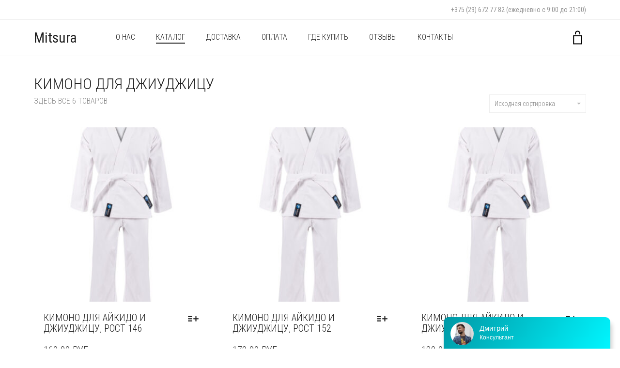

--- FILE ---
content_type: text/html; charset=UTF-8
request_url: https://kimono.by/kimono/kimono-dlya-dzhiudzhicu/
body_size: 10229
content:
<!DOCTYPE html>
<html dir="ltr" lang="ru-RU" prefix="og: https://ogp.me/ns#">
<head>
	<meta charset="UTF-8">
	<meta http-equiv="X-UA-Compatible" content="IE=edge">
	<meta name="viewport" content="width=device-width, initial-scale=1">
	
	<title>Кимоно для джиуджицу | kimono.by</title>

		<!-- All in One SEO 4.4.8 - aioseo.com -->
		<meta name="robots" content="max-snippet:-1, max-image-preview:large, max-video-preview:-1" />
		<link rel="canonical" href="https://kimono.by/kimono/kimono-dlya-dzhiudzhicu/" />
		<meta name="generator" content="All in One SEO (AIOSEO) 4.4.8" />
		<meta name="google" content="nositelinkssearchbox" />
		<script type="application/ld+json" class="aioseo-schema">
			{"@context":"https:\/\/schema.org","@graph":[{"@type":"BreadcrumbList","@id":"https:\/\/kimono.by\/kimono\/kimono-dlya-dzhiudzhicu\/#breadcrumblist","itemListElement":[{"@type":"ListItem","@id":"https:\/\/kimono.by\/#listItem","position":1,"name":"\u0413\u043b\u0430\u0432\u043d\u0430\u044f \u0441\u0442\u0440\u0430\u043d\u0438\u0446\u0430","item":"https:\/\/kimono.by\/","nextItem":"https:\/\/kimono.by\/kimono\/#listItem"},{"@type":"ListItem","@id":"https:\/\/kimono.by\/kimono\/#listItem","position":2,"name":"\u041a\u0438\u043c\u043e\u043d\u043e","item":"https:\/\/kimono.by\/kimono\/","nextItem":"https:\/\/kimono.by\/kimono\/kimono-dlya-dzhiudzhicu\/#listItem","previousItem":"https:\/\/kimono.by\/#listItem"},{"@type":"ListItem","@id":"https:\/\/kimono.by\/kimono\/kimono-dlya-dzhiudzhicu\/#listItem","position":3,"name":"\u041a\u0438\u043c\u043e\u043d\u043e \u0434\u043b\u044f \u0434\u0436\u0438\u0443\u0434\u0436\u0438\u0446\u0443","previousItem":"https:\/\/kimono.by\/kimono\/#listItem"}]},{"@type":"CollectionPage","@id":"https:\/\/kimono.by\/kimono\/kimono-dlya-dzhiudzhicu\/#collectionpage","url":"https:\/\/kimono.by\/kimono\/kimono-dlya-dzhiudzhicu\/","name":"\u041a\u0438\u043c\u043e\u043d\u043e \u0434\u043b\u044f \u0434\u0436\u0438\u0443\u0434\u0436\u0438\u0446\u0443 | kimono.by","inLanguage":"ru-RU","isPartOf":{"@id":"https:\/\/kimono.by\/#website"},"breadcrumb":{"@id":"https:\/\/kimono.by\/kimono\/kimono-dlya-dzhiudzhicu\/#breadcrumblist"}},{"@type":"Organization","@id":"https:\/\/kimono.by\/#organization","name":"\u0418\u041f \u041c\u0438\u0446\u0443\u0440\u0430 \u0421.\u0421.","url":"https:\/\/kimono.by\/","logo":{"@type":"ImageObject","url":"https:\/\/kimono.by\/wp-content\/uploads\/2019\/09\/mitsura-1.png","@id":"https:\/\/kimono.by\/kimono\/kimono-dlya-dzhiudzhicu\/#organizationLogo","width":150,"height":41},"image":{"@id":"https:\/\/kimono.by\/#organizationLogo"}},{"@type":"WebSite","@id":"https:\/\/kimono.by\/#website","url":"https:\/\/kimono.by\/","name":"kimono.by","description":"\u041f\u043e\u0448\u0438\u0432 \u043a\u0438\u043c\u043e\u043d\u043e \u0432 \u041c\u0438\u043d\u0441\u043a\u0435","inLanguage":"ru-RU","publisher":{"@id":"https:\/\/kimono.by\/#organization"}}]}
		</script>
		<!-- All in One SEO -->

<link rel='dns-prefetch' href='//fonts.googleapis.com' />
<link rel='dns-prefetch' href='//s.w.org' />
<link rel="alternate" type="application/rss+xml" title="kimono.by &raquo; Лента" href="https://kimono.by/feed/" />
<link rel="alternate" type="application/rss+xml" title="kimono.by &raquo; Лента комментариев" href="https://kimono.by/comments/feed/" />
<link rel="alternate" type="application/rss+xml" title="kimono.by &raquo; Лента элемента Кимоно для джиуджицу таксономии Категория" href="https://kimono.by/kimono/kimono-dlya-dzhiudzhicu/feed/" />
		<script type="text/javascript">
			window._wpemojiSettings = {"baseUrl":"https:\/\/s.w.org\/images\/core\/emoji\/11\/72x72\/","ext":".png","svgUrl":"https:\/\/s.w.org\/images\/core\/emoji\/11\/svg\/","svgExt":".svg","source":{"concatemoji":"https:\/\/kimono.by\/wp-includes\/js\/wp-emoji-release.min.js?ver=5.0.22"}};
			!function(e,a,t){var n,r,o,i=a.createElement("canvas"),p=i.getContext&&i.getContext("2d");function s(e,t){var a=String.fromCharCode;p.clearRect(0,0,i.width,i.height),p.fillText(a.apply(this,e),0,0);e=i.toDataURL();return p.clearRect(0,0,i.width,i.height),p.fillText(a.apply(this,t),0,0),e===i.toDataURL()}function c(e){var t=a.createElement("script");t.src=e,t.defer=t.type="text/javascript",a.getElementsByTagName("head")[0].appendChild(t)}for(o=Array("flag","emoji"),t.supports={everything:!0,everythingExceptFlag:!0},r=0;r<o.length;r++)t.supports[o[r]]=function(e){if(!p||!p.fillText)return!1;switch(p.textBaseline="top",p.font="600 32px Arial",e){case"flag":return s([55356,56826,55356,56819],[55356,56826,8203,55356,56819])?!1:!s([55356,57332,56128,56423,56128,56418,56128,56421,56128,56430,56128,56423,56128,56447],[55356,57332,8203,56128,56423,8203,56128,56418,8203,56128,56421,8203,56128,56430,8203,56128,56423,8203,56128,56447]);case"emoji":return!s([55358,56760,9792,65039],[55358,56760,8203,9792,65039])}return!1}(o[r]),t.supports.everything=t.supports.everything&&t.supports[o[r]],"flag"!==o[r]&&(t.supports.everythingExceptFlag=t.supports.everythingExceptFlag&&t.supports[o[r]]);t.supports.everythingExceptFlag=t.supports.everythingExceptFlag&&!t.supports.flag,t.DOMReady=!1,t.readyCallback=function(){t.DOMReady=!0},t.supports.everything||(n=function(){t.readyCallback()},a.addEventListener?(a.addEventListener("DOMContentLoaded",n,!1),e.addEventListener("load",n,!1)):(e.attachEvent("onload",n),a.attachEvent("onreadystatechange",function(){"complete"===a.readyState&&t.readyCallback()})),(n=t.source||{}).concatemoji?c(n.concatemoji):n.wpemoji&&n.twemoji&&(c(n.twemoji),c(n.wpemoji)))}(window,document,window._wpemojiSettings);
		</script>
		<style type="text/css">
img.wp-smiley,
img.emoji {
	display: inline !important;
	border: none !important;
	box-shadow: none !important;
	height: 1em !important;
	width: 1em !important;
	margin: 0 .07em !important;
	vertical-align: -0.1em !important;
	background: none !important;
	padding: 0 !important;
}
</style>
    <style>
    .laborator-admin-bar-menu {
        position: relative !important;
        display: inline-block;
        width: 16px !important;
        height: 16px !important;
        background: url(https://kimono.by/wp-content/themes/aurum/assets/images/laborator-icon.png) no-repeat 0px 0px !important;
        background-size: 16px !important;
        margin-right: 8px !important;
        top: 3px !important;
    }

    .rtl .laborator-admin-bar-menu {
        margin-right: 0 !important;
        margin-left: 8px !important;
    }

    #wp-admin-bar-laborator-options:hover .laborator-admin-bar-menu {
        background-position: 0 -32px !important;
    }

    .laborator-admin-bar-menu:before {
        display: none !important;
    }

    #toplevel_page_laborator_options .wp-menu-image {
        background: url(https://kimono.by/wp-content/themes/aurum/assets/images/laborator-icon.png) no-repeat 11px 8px !important;
        background-size: 16px !important;
    }

    #toplevel_page_laborator_options .wp-menu-image:before {
        display: none;
    }

    #toplevel_page_laborator_options .wp-menu-image img {
        display: none;
    }

    #toplevel_page_laborator_options:hover .wp-menu-image, #toplevel_page_laborator_options.wp-has-current-submenu .wp-menu-image {
        background-position: 11px -24px !important;
    }
    </style><link rel='stylesheet' id='layerslider-css'  href='https://kimono.by/wp-content/plugins/LayerSlider/static/layerslider/css/layerslider.css?ver=6.7.6' type='text/css' media='all' />
<link rel='stylesheet' id='wp-block-library-css'  href='https://kimono.by/wp-includes/css/dist/block-library/style.min.css?ver=5.0.22' type='text/css' media='all' />
<style id='woocommerce-inline-inline-css' type='text/css'>
.woocommerce form .form-row .required { visibility: visible; }
</style>
<link rel='stylesheet' id='icons-entypo-css'  href='https://kimono.by/wp-content/themes/aurum/assets/css/fonts/entypo/css/entyporegular.css' type='text/css' media='all' />
<link rel='stylesheet' id='icons-fontawesome-css'  href='https://kimono.by/wp-content/themes/aurum/assets/css/fonts/font-awesome/css/font-awesome.min.css' type='text/css' media='all' />
<link rel='stylesheet' id='bootstrap-css'  href='https://kimono.by/wp-content/themes/aurum/assets/css/bootstrap.css?ver=3.4.1' type='text/css' media='all' />
<link rel='stylesheet' id='aurum-main-css'  href='https://kimono.by/wp-content/themes/aurum/assets/css/aurum.css?ver=3.4.1' type='text/css' media='all' />
<link rel='stylesheet' id='style-css'  href='https://kimono.by/wp-content/themes/aurum/style.css?ver=3.4.1' type='text/css' media='all' />
<link rel='stylesheet' id='primary-font-css'  href='https://fonts.googleapis.com/css?family=Roboto%3A300italic%2C400italic%2C700italic%2C300%2C400%2C700&#038;ver=5.0.22' type='text/css' media='all' />
<link rel='stylesheet' id='heading-font-css'  href='https://fonts.googleapis.com/css?family=Roboto+Condensed%3A300italic%2C400italic%2C700italic%2C300%2C400%2C700&#038;ver=5.0.22' type='text/css' media='all' />
    <script type="text/javascript">
        var ajaxurl = ajaxurl || 'https://kimono.by/wp-admin/admin-ajax.php';
    </script><script type='text/javascript' src='https://kimono.by/wp-includes/js/jquery/jquery.js?ver=1.12.4'></script>
<script type='text/javascript' src='https://kimono.by/wp-includes/js/jquery/jquery-migrate.min.js?ver=1.4.1'></script>
<script type='text/javascript' src='https://kimono.by/wp-content/plugins/LayerSlider/static/layerslider/js/layerslider.kreaturamedia.jquery.js?ver=6.7.6'></script>
<script type='text/javascript' src='https://kimono.by/wp-content/plugins/LayerSlider/static/layerslider/js/layerslider.transitions.js?ver=6.7.6'></script>
<script type='text/javascript' src='https://kimono.by/wp-content/plugins/woocommerce/assets/js/jquery-blockui/jquery.blockUI.min.js?ver=2.70'></script>
<script type='text/javascript'>
/* <![CDATA[ */
var wc_add_to_cart_params = {"ajax_url":"\/wp-admin\/admin-ajax.php","wc_ajax_url":"\/?wc-ajax=%%endpoint%%","i18n_view_cart":"\u041f\u0440\u043e\u0441\u043c\u043e\u0442\u0440 \u043a\u043e\u0440\u0437\u0438\u043d\u044b","cart_url":"https:\/\/kimono.by\/cart\/","is_cart":"","cart_redirect_after_add":"no"};
/* ]]> */
</script>
<script type='text/javascript' src='https://kimono.by/wp-content/plugins/woocommerce/assets/js/frontend/add-to-cart.min.js?ver=3.5.10'></script>
<script type='text/javascript' src='https://kimono.by/wp-content/plugins/js_composer/assets/js/vendors/woocommerce-add-to-cart.js?ver=5.6'></script>
<meta name="generator" content="Powered by LayerSlider 6.7.6 - Multi-Purpose, Responsive, Parallax, Mobile-Friendly Slider Plugin for WordPress." />
<!-- LayerSlider updates and docs at: https://layerslider.kreaturamedia.com -->
<link rel='https://api.w.org/' href='https://kimono.by/wp-json/' />
<link rel="EditURI" type="application/rsd+xml" title="RSD" href="https://kimono.by/xmlrpc.php?rsd" />
<link rel="wlwmanifest" type="application/wlwmanifest+xml" href="https://kimono.by/wp-includes/wlwmanifest.xml" /> 
<meta name="generator" content="WordPress 5.0.22" />
<meta name="generator" content="WooCommerce 3.5.10" />
<link rel="canonical" href="https://kimono.by/kimono/kimono-dlya-dzhiudzhicu/" />
        <!-- Favicons -->
		            <link rel="shortcut icon" href="//themes.laborator.co/aurum/fashion-demo-content/wp-content/uploads/2018/01/favicon-1.png">
							<noscript><style>.woocommerce-product-gallery{ opacity: 1 !important; }</style></noscript>
	<meta name="generator" content="Powered by WPBakery Page Builder - drag and drop page builder for WordPress."/>
<!--[if lte IE 9]><link rel="stylesheet" type="text/css" href="https://kimono.by/wp-content/plugins/js_composer/assets/css/vc_lte_ie9.min.css" media="screen"><![endif]-->		<style type="text/css" id="wp-custom-css">
			/* Heading */
.col-2 div h3{
	display: none;
}
		</style>
	<noscript><style type="text/css"> .wpb_animate_when_almost_visible { opacity: 1; }</style></noscript>			
<meta name="yandex-verification" content="b5695d1f86815434" />
	
</head>
	<body class="archive tax-product_cat term-kimono-dlya-dzhiudzhicu term-184 woocommerce woocommerce-page woocommerce-no-js wpb-js-composer js-comp-ver-5.6 vc_responsive">
		
		<header class="site-header header-type-1 sticky">

	<div class="top-menu top-menu--light">
	
	<div class="container">
		
		<div class="row">
		
						
						<div class="col right">
				
				<div class="top-menu--widget top-menu--widget-custom"></div><div class="top-menu--widget top-menu--widget-text"><span style="font-size:14px;">+375 (29) 672 77 82 (ежедневно c 9:00 до 21:00)</span></div>				
			</div>
						
		</div>
		
	</div>
	
</div>
	<div class="container">
		<div class="row">
			<div class="col-sm-12">

				<div class="header-menu">

					<div class="logo text-logo">

	<a href="https://kimono.by">
			Mitsura		</a>
	
	
</div><nav class="main-menu" role="navigation">
	<ul id="menu-main-menu" class="nav"><li id="menu-item-1645" class="menu-item menu-item-type-post_type menu-item-object-page menu-item-1645"><a href="https://kimono.by/o-nas/">О нас</a></li>
<li id="menu-item-1659" class="menu-item menu-item-type-custom menu-item-object-custom current-menu-ancestor menu-item-has-children menu-item-1659"><a href="#">Каталог</a>
<ul class="sub-menu">
	<li id="menu-item-1660" class="menu-item menu-item-type-taxonomy menu-item-object-product_cat current-product_cat-ancestor current-menu-ancestor current-menu-parent current-product_cat-parent menu-item-has-children menu-item-1660"><a href="https://kimono.by/kimono/">Кимоно</a>
	<ul class="sub-menu">
		<li id="menu-item-3504" class="menu-item menu-item-type-custom menu-item-object-custom menu-item-3504"><a href="http://kimono.by/kimono/kimono-dlya-karate/">Кимоно для карате</a></li>
		<li id="menu-item-3530" class="menu-item menu-item-type-taxonomy menu-item-object-product_cat menu-item-3530"><a href="https://kimono.by/kimono/kimono-dlya-kiokushinkaj/">Кимоно для карате киокушинкай</a></li>
		<li id="menu-item-1676" class="menu-item menu-item-type-taxonomy menu-item-object-product_cat menu-item-1676"><a href="https://kimono.by/kimono/dzyudo/">Кимоно для дзюдо</a></li>
		<li id="menu-item-1678" class="menu-item menu-item-type-taxonomy menu-item-object-product_cat menu-item-1678"><a href="https://kimono.by/kimono/thehkvondo/">Кимоно для тхэквондо</a></li>
		<li id="menu-item-3441" class="menu-item menu-item-type-taxonomy menu-item-object-product_cat menu-item-3441"><a href="https://kimono.by/kimono/kimono-dlya-ajkido/">Кимоно для айкидо</a></li>
		<li id="menu-item-3443" class="menu-item menu-item-type-taxonomy menu-item-object-product_cat current-menu-item menu-item-3443"><a href="https://kimono.by/kimono/kimono-dlya-dzhiudzhicu/">Кимоно для джиуджицу</a></li>
		<li id="menu-item-3199" class="menu-item menu-item-type-taxonomy menu-item-object-product_cat menu-item-3199"><a href="https://kimono.by/kimono/suvenirnye-kimono/">Сувенирные кимоно</a></li>
	</ul>
</li>
	<li id="menu-item-1665" class="menu-item menu-item-type-taxonomy menu-item-object-product_cat menu-item-1665"><a href="https://kimono.by/poyasa-dlya-kimono/">Пояса для кимоно</a></li>
	<li id="menu-item-1664" class="menu-item menu-item-type-taxonomy menu-item-object-product_cat menu-item-1664"><a href="https://kimono.by/kurtki-dlya-sambo/">Куртки для самбо</a></li>
	<li id="menu-item-3321" class="menu-item menu-item-type-taxonomy menu-item-object-product_cat menu-item-3321"><a href="https://kimono.by/shorty-dlja-sambo/">Шорты для самбо</a></li>
</ul>
</li>
<li id="menu-item-1884" class="menu-item menu-item-type-post_type menu-item-object-page menu-item-1884"><a href="https://kimono.by/dostavka/">Доставка</a></li>
<li id="menu-item-1898" class="menu-item menu-item-type-post_type menu-item-object-page menu-item-1898"><a href="https://kimono.by/oplata/">Оплата</a></li>
<li id="menu-item-2478" class="menu-item menu-item-type-post_type menu-item-object-page menu-item-2478"><a href="https://kimono.by/gde-kupit/">Где купить</a></li>
<li id="menu-item-2469" class="menu-item menu-item-type-post_type menu-item-object-page menu-item-2469"><a href="https://kimono.by/otzyvy/">Отзывы</a></li>
<li id="menu-item-1641" class="menu-item menu-item-type-post_type menu-item-object-page menu-item-1641"><a href="https://kimono.by/contact/">Контакты</a></li>
</ul>	
	
	</nav>
					<div class="header-links">

	<ul class="header-widgets">
		
				<li>
			<a class="cart-counter" href="https://kimono.by/cart/">
									<span class="badge items-count">0</span>
								
				<svg version="1.1" xmlns="http://www.w3.org/2000/svg" x="0px" y="0px"
	 width="24px" height="24px" viewBox="0 0 512 512" enable-background="new 0 0 512 512" xml:space="preserve">
<path id="cart_5-svg" d="M361.5,215.333V432h-211V215.333H361.5 M391.5,185.333h-271V462h271V185.333L391.5,185.333z
	 M204,160.333V132c0-28.673,23.327-52,52-52s52,23.327,52,52v28.333h30V132c0-45.287-36.713-82-82-82s-82,36.713-82,82v28.333H204z"
	/>
</svg>
			</a>

			<div class="woocommerce lab-mini-cart">
				<div class="cart-is-loading">Загрузка содержимого Корзины...</div>
			</div>
		</li>
			</ul>

</div>
				</div>

			</div>
		</div>
	</div>

	
</header>

<header class="mobile-menu sticky-mobile">

	<section class="mobile-logo">
	
		<div class="logo text-logo">

	<a href="https://kimono.by">
			Mitsura		</a>
	
	
</div>		<section class="cart-info">
			<a class="cart-counter cart-zero" href="https://kimono.by/cart/">
				<i class="cart-icon"><svg version="1.1" xmlns="http://www.w3.org/2000/svg" x="0px" y="0px"
	 width="35px" height="35px" viewBox="0 0 512 512" enable-background="new 0 0 512 512" xml:space="preserve">
<path id="cart-info-icon" d="M361.5,215.333V432h-211V215.333H361.5 M391.5,185.333h-271V462h271V185.333L391.5,185.333z
	 M204,160.333V132c0-28.673,23.327-52,52-52s52,23.327,52,52v28.333h30V132c0-45.287-36.713-82-82-82s-82,36.713-82,82v28.333H204z"
	/>
</svg>
</i>
				<strong>Корзина</strong>
				<span class="badge items-count">0</span>
			</a>
		</section>
		
		<div class="mobile-toggles">
			<a class="toggle-menu" href="#">
				<svg version="1.1" xmlns="http://www.w3.org/2000/svg" x="0px" y="0px"
	 width="24px" height="24px" viewBox="0 0 512 512" enable-background="new 0 0 512 512" xml:space="preserve">
<path id="toggle-menu-svg" d="M462,163.5H50v-65h412V163.5z M462,223.5H50v65h412V223.5z M462,348.5H50v65h412V348.5z"/>
</svg>
				<span class="sr-only">Переключить Меню</span>
			</a>
		</div>

	</section>

	<section class="mobile-menu--content">
		
			
				<div class="search-site">
			
					<form action="https://kimono.by" method="get" class="search-form" enctype="application/x-www-form-urlencoded">

	<div class="search-input-env">
		<input type="text" class="form-control search-input" name="s" placeholder="Поиск..." value="">
				
		
		<button type="submit" class="btn btn-link mobile-search-button">
			<svg version="1.1" xmlns="http://www.w3.org/2000/svg" x="0px" y="0px"

	 width="24px" height="24px" viewBox="0 0 512 512" enable-background="new 0 0 512 512" xml:space="preserve">

<path id="search-svg" d="M460.355,421.59L353.844,315.078c20.041-27.553,31.885-61.437,31.885-98.037

	C385.729,124.934,310.793,50,218.686,50C126.58,50,51.645,124.934,51.645,217.041c0,92.106,74.936,167.041,167.041,167.041

	c34.912,0,67.352-10.773,94.184-29.158L419.945,462L460.355,421.59z M100.631,217.041c0-65.096,52.959-118.056,118.055-118.056

	c65.098,0,118.057,52.959,118.057,118.056c0,65.096-52.959,118.056-118.057,118.056C153.59,335.097,100.631,282.137,100.631,217.041

	z"/>

</svg>

		</button>
	</div>

</form>			
				</div>
				<ul id="menu-main-menu-1" class="mobile-menu"><li class="menu-item menu-item-type-post_type menu-item-object-page menu-item-1645"><a href="https://kimono.by/o-nas/">О нас</a></li>
<li class="menu-item menu-item-type-custom menu-item-object-custom current-menu-ancestor menu-item-has-children menu-item-1659"><a href="#">Каталог</a>
<ul class="sub-menu">
	<li class="menu-item menu-item-type-taxonomy menu-item-object-product_cat current-product_cat-ancestor current-menu-ancestor current-menu-parent current-product_cat-parent menu-item-has-children menu-item-1660"><a href="https://kimono.by/kimono/">Кимоно</a>
	<ul class="sub-menu">
		<li class="menu-item menu-item-type-custom menu-item-object-custom menu-item-3504"><a href="http://kimono.by/kimono/kimono-dlya-karate/">Кимоно для карате</a></li>
		<li class="menu-item menu-item-type-taxonomy menu-item-object-product_cat menu-item-3530"><a href="https://kimono.by/kimono/kimono-dlya-kiokushinkaj/">Кимоно для карате киокушинкай</a></li>
		<li class="menu-item menu-item-type-taxonomy menu-item-object-product_cat menu-item-1676"><a href="https://kimono.by/kimono/dzyudo/">Кимоно для дзюдо</a></li>
		<li class="menu-item menu-item-type-taxonomy menu-item-object-product_cat menu-item-1678"><a href="https://kimono.by/kimono/thehkvondo/">Кимоно для тхэквондо</a></li>
		<li class="menu-item menu-item-type-taxonomy menu-item-object-product_cat menu-item-3441"><a href="https://kimono.by/kimono/kimono-dlya-ajkido/">Кимоно для айкидо</a></li>
		<li class="menu-item menu-item-type-taxonomy menu-item-object-product_cat current-menu-item menu-item-3443"><a href="https://kimono.by/kimono/kimono-dlya-dzhiudzhicu/">Кимоно для джиуджицу</a></li>
		<li class="menu-item menu-item-type-taxonomy menu-item-object-product_cat menu-item-3199"><a href="https://kimono.by/kimono/suvenirnye-kimono/">Сувенирные кимоно</a></li>
	</ul>
</li>
	<li class="menu-item menu-item-type-taxonomy menu-item-object-product_cat menu-item-1665"><a href="https://kimono.by/poyasa-dlya-kimono/">Пояса для кимоно</a></li>
	<li class="menu-item menu-item-type-taxonomy menu-item-object-product_cat menu-item-1664"><a href="https://kimono.by/kurtki-dlya-sambo/">Куртки для самбо</a></li>
	<li class="menu-item menu-item-type-taxonomy menu-item-object-product_cat menu-item-3321"><a href="https://kimono.by/shorty-dlja-sambo/">Шорты для самбо</a></li>
</ul>
</li>
<li class="menu-item menu-item-type-post_type menu-item-object-page menu-item-1884"><a href="https://kimono.by/dostavka/">Доставка</a></li>
<li class="menu-item menu-item-type-post_type menu-item-object-page menu-item-1898"><a href="https://kimono.by/oplata/">Оплата</a></li>
<li class="menu-item menu-item-type-post_type menu-item-object-page menu-item-2478"><a href="https://kimono.by/gde-kupit/">Где купить</a></li>
<li class="menu-item menu-item-type-post_type menu-item-object-page menu-item-2469"><a href="https://kimono.by/otzyvy/">Отзывы</a></li>
<li class="menu-item menu-item-type-post_type menu-item-object-page menu-item-1641"><a href="https://kimono.by/contact/">Контакты</a></li>
</ul><div class="top-menu top-menu--light">
	
	<div class="container">
		
		<div class="row">
		
						
						<div class="col right">
				
				<div class="top-menu--widget top-menu--widget-custom"></div><div class="top-menu--widget top-menu--widget-text"><span style="font-size:14px;">+375 (29) 672 77 82 (ежедневно c 9:00 до 21:00)</span></div>				
			</div>
						
		</div>
		
	</div>
	
</div>		
	</div>

</header>
<div id="primary" class="content-area"><main id="main" class="site-main" role="main">	<div class="woocommerce-shop-header woocommerce-shop-header--columned">
		
		<div class="woocommerce-shop-header--title">
			
			<h1 class="page-title">
				Кимоно для джиуджицу	
								<small><p class="woocommerce-result-count">
	Здесь все 6 товаров</p>
</small>
							</h1>
			
		</div>
		
				
			<div class="woocommerce-shop-header--sorting">
				<form class="woocommerce-ordering" method="get">
	
		<div class="form-group sort pull-right-md">
		
		<div class="dropdown">
			
			<button class="btn btn-block btn-bordered dropdown-toggle" type="button" data-toggle="dropdown">
				Исходная сортировка				<span class="caret"></span>
			</button>
			
			<ul class="dropdown-menu" role="menu"><li class="active" role="presentation"><a role="menuitem" tabindex="-1" href="#menu_order">Исходная сортировка</a><li role="presentation"><a role="menuitem" tabindex="-1" href="#popularity">По популярности</a><li role="presentation"><a role="menuitem" tabindex="-1" href="#date">Сортировка по более позднему</a><li role="presentation"><a role="menuitem" tabindex="-1" href="#price">Цены: по возрастанию</a><li role="presentation"><a role="menuitem" tabindex="-1" href="#price-desc">Цены: по убыванию</a></ul>			
		</div>
		
	</div>
		
	<select name="orderby" class="orderby">
					<option value="menu_order"  selected='selected'>Исходная сортировка</option>
					<option value="popularity" >По популярности</option>
					<option value="date" >Сортировка по более позднему</option>
					<option value="price" >Цены: по возрастанию</option>
					<option value="price-desc" >Цены: по убыванию</option>
			</select>
	<input type="hidden" name="paged" value="1" />
	</form>
			</div>
		
			</div>
	    <div class="products-archive">

    <div class="products-archive--products">
	<div class="woocommerce-notices-wrapper"></div><ul class="products columns-3">
<li class="shop-item hover-effect-zoom-over post-3469 product type-product status-publish has-post-thumbnail product_cat-kimono-dlya-ajkido product_cat-kimono-dlya-dzhiudzhicu instock shipping-taxable purchasable product-type-variable has-default-attributes">
	        <div class="item-image">
			<a href="https://kimono.by/kimono/kimono-dlya-dzhiudzhicu/kimono-dlya-ajkido-i-dzhiudzhicu-rost-146/" class="woocommerce-LoopProduct-link woocommerce-loop-product__link"><span class="image-placeholder" style="padding-bottom:100.000000%" ><img width="330" height="330" class="attachment-woocommerce_thumbnail size-woocommerce_thumbnail lazyload" alt="" srcset="https://kimono.by/wp-content/uploads/2021/06/aikido-330x330.jpg 330w, https://kimono.by/wp-content/uploads/2021/06/aikido-150x150.jpg 150w, https://kimono.by/wp-content/uploads/2021/06/aikido-100x100.jpg 100w" sizes="(max-width: 330px) 100vw, 330px" data-src="https://kimono.by/wp-content/uploads/2021/06/aikido-330x330.jpg" /></span></a>
			                <div class="bounce-loader">
                    <div class="loading loading-0"></div>
                    <div class="loading loading-1"></div>
                    <div class="loading loading-2"></div>
                </div>
			        </div>
		        <div class="item-info">
			
            <h3>
                <a href="https://kimono.by/kimono/kimono-dlya-dzhiudzhicu/kimono-dlya-ajkido-i-dzhiudzhicu-rost-146/" target="_self">Кимоно для айкидо и джиуджицу, рост 146</a>
            </h3>

			
			<a  href="https://kimono.by/kimono/kimono-dlya-dzhiudzhicu/kimono-dlya-ajkido-i-dzhiudzhicu-rost-146/" data-quantity="1" class="button product_type_variable add_to_cart_button  product-type-variable" data-product_id="3469" data-product_sku="" aria-label="Выбрать опции для &quot;Кимоно для айкидо и джиуджицу, рост 146&quot;" rel="nofollow" data-toggle="tooltip"data-placement="left"data-title="Выбрать ..."data-title-loaded="Товар добавлен в Корзину!"></a>
	<span class="price"><span class="woocommerce-Price-amount amount">160.00&nbsp;<span class="woocommerce-Price-currencySymbol">руб.</span></span></span>
        </div>
		</li>
<li class="shop-item hover-effect-zoom-over post-3474 product type-product status-publish has-post-thumbnail product_cat-kimono-dlya-ajkido product_cat-kimono-dlya-dzhiudzhicu first instock shipping-taxable purchasable product-type-variable has-default-attributes">
	        <div class="item-image">
			<a href="https://kimono.by/kimono/kimono-dlya-dzhiudzhicu/kimono-dlya-ajkido-i-dzhiudzhicu-rost-152/" class="woocommerce-LoopProduct-link woocommerce-loop-product__link"><span class="image-placeholder" style="padding-bottom:100.000000%" ><img width="330" height="330" class="attachment-woocommerce_thumbnail size-woocommerce_thumbnail lazyload" alt="" srcset="https://kimono.by/wp-content/uploads/2021/06/aikido-330x330.jpg 330w, https://kimono.by/wp-content/uploads/2021/06/aikido-150x150.jpg 150w, https://kimono.by/wp-content/uploads/2021/06/aikido-100x100.jpg 100w" sizes="(max-width: 330px) 100vw, 330px" data-src="https://kimono.by/wp-content/uploads/2021/06/aikido-330x330.jpg" /></span></a>
			                <div class="bounce-loader">
                    <div class="loading loading-0"></div>
                    <div class="loading loading-1"></div>
                    <div class="loading loading-2"></div>
                </div>
			        </div>
		        <div class="item-info">
			
            <h3>
                <a href="https://kimono.by/kimono/kimono-dlya-dzhiudzhicu/kimono-dlya-ajkido-i-dzhiudzhicu-rost-152/" target="_self">Кимоно для айкидо и джиуджицу, рост 152</a>
            </h3>

			
			<a  href="https://kimono.by/kimono/kimono-dlya-dzhiudzhicu/kimono-dlya-ajkido-i-dzhiudzhicu-rost-152/" data-quantity="1" class="button product_type_variable add_to_cart_button  product-type-variable" data-product_id="3474" data-product_sku="" aria-label="Выбрать опции для &quot;Кимоно для айкидо и джиуджицу, рост 152&quot;" rel="nofollow" data-toggle="tooltip"data-placement="left"data-title="Выбрать ..."data-title-loaded="Товар добавлен в Корзину!"></a>
	<span class="price"><span class="woocommerce-Price-amount amount">170.00&nbsp;<span class="woocommerce-Price-currencySymbol">руб.</span></span></span>
        </div>
		</li>
<li class="shop-item hover-effect-zoom-over post-3476 product type-product status-publish has-post-thumbnail product_cat-kimono-dlya-ajkido product_cat-kimono-dlya-dzhiudzhicu last instock shipping-taxable purchasable product-type-variable has-default-attributes">
	        <div class="item-image">
			<a href="https://kimono.by/kimono/kimono-dlya-dzhiudzhicu/kimono-dlya-ajkido-i-dzhiudzhicu-rost-164/" class="woocommerce-LoopProduct-link woocommerce-loop-product__link"><span class="image-placeholder" style="padding-bottom:100.000000%" ><img width="330" height="330" class="attachment-woocommerce_thumbnail size-woocommerce_thumbnail lazyload" alt="" srcset="https://kimono.by/wp-content/uploads/2021/06/aikido-330x330.jpg 330w, https://kimono.by/wp-content/uploads/2021/06/aikido-150x150.jpg 150w, https://kimono.by/wp-content/uploads/2021/06/aikido-100x100.jpg 100w" sizes="(max-width: 330px) 100vw, 330px" data-src="https://kimono.by/wp-content/uploads/2021/06/aikido-330x330.jpg" /></span></a>
			                <div class="bounce-loader">
                    <div class="loading loading-0"></div>
                    <div class="loading loading-1"></div>
                    <div class="loading loading-2"></div>
                </div>
			        </div>
		        <div class="item-info">
			
            <h3>
                <a href="https://kimono.by/kimono/kimono-dlya-dzhiudzhicu/kimono-dlya-ajkido-i-dzhiudzhicu-rost-164/" target="_self">Кимоно для айкидо и джиуджицу, рост 164</a>
            </h3>

			
			<a  href="https://kimono.by/kimono/kimono-dlya-dzhiudzhicu/kimono-dlya-ajkido-i-dzhiudzhicu-rost-164/" data-quantity="1" class="button product_type_variable add_to_cart_button  product-type-variable" data-product_id="3476" data-product_sku="" aria-label="Выбрать опции для &quot;Кимоно для айкидо и джиуджицу, рост 164&quot;" rel="nofollow" data-toggle="tooltip"data-placement="left"data-title="Выбрать ..."data-title-loaded="Товар добавлен в Корзину!"></a>
	<span class="price"><span class="woocommerce-Price-amount amount">180.00&nbsp;<span class="woocommerce-Price-currencySymbol">руб.</span></span></span>
        </div>
		</li>
<li class="shop-item hover-effect-zoom-over post-3478 product type-product status-publish has-post-thumbnail product_cat-kimono-dlya-ajkido product_cat-kimono-dlya-dzhiudzhicu instock shipping-taxable purchasable product-type-variable has-default-attributes">
	        <div class="item-image">
			<a href="https://kimono.by/kimono/kimono-dlya-dzhiudzhicu/kimono-dlya-ajkido-i-dzhiudzhicu-rost-172/" class="woocommerce-LoopProduct-link woocommerce-loop-product__link"><span class="image-placeholder" style="padding-bottom:100.000000%" ><img width="330" height="330" class="attachment-woocommerce_thumbnail size-woocommerce_thumbnail lazyload" alt="" srcset="https://kimono.by/wp-content/uploads/2021/06/aikido-330x330.jpg 330w, https://kimono.by/wp-content/uploads/2021/06/aikido-150x150.jpg 150w, https://kimono.by/wp-content/uploads/2021/06/aikido-100x100.jpg 100w" sizes="(max-width: 330px) 100vw, 330px" data-src="https://kimono.by/wp-content/uploads/2021/06/aikido-330x330.jpg" /></span></a>
			                <div class="bounce-loader">
                    <div class="loading loading-0"></div>
                    <div class="loading loading-1"></div>
                    <div class="loading loading-2"></div>
                </div>
			        </div>
		        <div class="item-info">
			
            <h3>
                <a href="https://kimono.by/kimono/kimono-dlya-dzhiudzhicu/kimono-dlya-ajkido-i-dzhiudzhicu-rost-172/" target="_self">Кимоно для айкидо и джиуджицу, рост 172</a>
            </h3>

			
			<a  href="https://kimono.by/kimono/kimono-dlya-dzhiudzhicu/kimono-dlya-ajkido-i-dzhiudzhicu-rost-172/" data-quantity="1" class="button product_type_variable add_to_cart_button  product-type-variable" data-product_id="3478" data-product_sku="" aria-label="Выбрать опции для &quot;Кимоно для айкидо и джиуджицу, рост 172&quot;" rel="nofollow" data-toggle="tooltip"data-placement="left"data-title="Выбрать ..."data-title-loaded="Товар добавлен в Корзину!"></a>
	<span class="price"><span class="woocommerce-Price-amount amount">195.00&nbsp;<span class="woocommerce-Price-currencySymbol">руб.</span></span></span>
        </div>
		</li>
<li class="shop-item hover-effect-zoom-over post-3480 product type-product status-publish has-post-thumbnail product_cat-kimono-dlya-ajkido product_cat-kimono-dlya-dzhiudzhicu first instock shipping-taxable purchasable product-type-variable has-default-attributes">
	        <div class="item-image">
			<a href="https://kimono.by/kimono/kimono-dlya-dzhiudzhicu/kimono-dlya-ajkido-i-dzhiudzhicu-rost-182/" class="woocommerce-LoopProduct-link woocommerce-loop-product__link"><span class="image-placeholder" style="padding-bottom:100.000000%" ><img width="330" height="330" class="attachment-woocommerce_thumbnail size-woocommerce_thumbnail lazyload" alt="" srcset="https://kimono.by/wp-content/uploads/2021/06/aikido-330x330.jpg 330w, https://kimono.by/wp-content/uploads/2021/06/aikido-150x150.jpg 150w, https://kimono.by/wp-content/uploads/2021/06/aikido-100x100.jpg 100w" sizes="(max-width: 330px) 100vw, 330px" data-src="https://kimono.by/wp-content/uploads/2021/06/aikido-330x330.jpg" /></span></a>
			                <div class="bounce-loader">
                    <div class="loading loading-0"></div>
                    <div class="loading loading-1"></div>
                    <div class="loading loading-2"></div>
                </div>
			        </div>
		        <div class="item-info">
			
            <h3>
                <a href="https://kimono.by/kimono/kimono-dlya-dzhiudzhicu/kimono-dlya-ajkido-i-dzhiudzhicu-rost-182/" target="_self">Кимоно для айкидо и джиуджицу, рост 182</a>
            </h3>

			
			<a  href="https://kimono.by/kimono/kimono-dlya-dzhiudzhicu/kimono-dlya-ajkido-i-dzhiudzhicu-rost-182/" data-quantity="1" class="button product_type_variable add_to_cart_button  product-type-variable" data-product_id="3480" data-product_sku="" aria-label="Выбрать опции для &quot;Кимоно для айкидо и джиуджицу, рост 182&quot;" rel="nofollow" data-toggle="tooltip"data-placement="left"data-title="Выбрать ..."data-title-loaded="Товар добавлен в Корзину!"></a>
	<span class="price"><span class="woocommerce-Price-amount amount">205.00&nbsp;<span class="woocommerce-Price-currencySymbol">руб.</span></span></span>
        </div>
		</li>
<li class="shop-item hover-effect-zoom-over post-3482 product type-product status-publish has-post-thumbnail product_cat-kimono-dlya-ajkido product_cat-kimono-dlya-dzhiudzhicu last instock shipping-taxable purchasable product-type-variable has-default-attributes">
	        <div class="item-image">
			<a href="https://kimono.by/kimono/kimono-dlya-dzhiudzhicu/kimono-dlya-ajkido-i-dzhiudzhicu-rost-188/" class="woocommerce-LoopProduct-link woocommerce-loop-product__link"><span class="image-placeholder" style="padding-bottom:100.000000%" ><img width="330" height="330" class="attachment-woocommerce_thumbnail size-woocommerce_thumbnail lazyload" alt="" srcset="https://kimono.by/wp-content/uploads/2021/06/aikido-330x330.jpg 330w, https://kimono.by/wp-content/uploads/2021/06/aikido-150x150.jpg 150w, https://kimono.by/wp-content/uploads/2021/06/aikido-100x100.jpg 100w" sizes="(max-width: 330px) 100vw, 330px" data-src="https://kimono.by/wp-content/uploads/2021/06/aikido-330x330.jpg" /></span></a>
			                <div class="bounce-loader">
                    <div class="loading loading-0"></div>
                    <div class="loading loading-1"></div>
                    <div class="loading loading-2"></div>
                </div>
			        </div>
		        <div class="item-info">
			
            <h3>
                <a href="https://kimono.by/kimono/kimono-dlya-dzhiudzhicu/kimono-dlya-ajkido-i-dzhiudzhicu-rost-188/" target="_self">Кимоно для айкидо и джиуджицу, рост 188</a>
            </h3>

			
			<a  href="https://kimono.by/kimono/kimono-dlya-dzhiudzhicu/kimono-dlya-ajkido-i-dzhiudzhicu-rost-188/" data-quantity="1" class="button product_type_variable add_to_cart_button  product-type-variable" data-product_id="3482" data-product_sku="" aria-label="Выбрать опции для &quot;Кимоно для айкидо и джиуджицу, рост 188&quot;" rel="nofollow" data-toggle="tooltip"data-placement="left"data-title="Выбрать ..."data-title-loaded="Товар добавлен в Корзину!"></a>
	<span class="price"><span class="woocommerce-Price-amount amount">205.00&nbsp;<span class="woocommerce-Price-currencySymbol">руб.</span></span></span>
        </div>
		</li>
</ul>
    </div>

	
    </div>

	</main></div>	<div class="container">
		
		<div class="row sidebar shop-footer-sidebar">
					<div class="sidebar widget-area" role="complementary">
			
						
		</div>
				</div>
		
	</div>
	<footer class="site-footer inverted">

	<div class="container">

				
		
		<div class="row  footer-widgets">

			
		</div>
		
		<div class="footer-bottom">

			<div class="row">
								<div class="col-md-6">
					ИП Мицура С.С.<br>
УНП 100305750<br>
kimono.by © 1996 - 2025
<br>
<br>
<!-- Yandex.Metrika informer -->
<a href="https://metrika.yandex.by/stat/?id=52054431&from=informer"
target="_blank" rel="nofollow"><img src="https://informer.yandex.ru/informer/52054431/3_1_FFFFFFFF_EFEFEFFF_0_pageviews"
style="width:88px; height:31px; border:0;" alt="Яндекс.Метрика" title="Яндекс.Метрика: данные за сегодня (просмотры, визиты и уникальные посетители)" class="ym-advanced-informer" data-cid="52054431" data-lang="ru" /></a>
<!-- /Yandex.Metrika informer -->
<br>					<br />
										<div class="footer-menu"><ul><li class="menu-item menu-item-type-post_type menu-item-object-page menu-item-1645"><a href="https://kimono.by/o-nas/">О нас</a></li>
<li class="menu-item menu-item-type-custom menu-item-object-custom current-menu-ancestor menu-item-has-children menu-item-1659"><a href="#">Каталог</a></li>
<li class="menu-item menu-item-type-post_type menu-item-object-page menu-item-1884"><a href="https://kimono.by/dostavka/">Доставка</a></li>
<li class="menu-item menu-item-type-post_type menu-item-object-page menu-item-1898"><a href="https://kimono.by/oplata/">Оплата</a></li>
<li class="menu-item menu-item-type-post_type menu-item-object-page menu-item-2478"><a href="https://kimono.by/gde-kupit/">Где купить</a></li>
<li class="menu-item menu-item-type-post_type menu-item-object-page menu-item-2469"><a href="https://kimono.by/otzyvy/">Отзывы</a></li>
<li class="menu-item menu-item-type-post_type menu-item-object-page menu-item-1641"><a href="https://kimono.by/contact/">Контакты</a></li>
</ul></div>					
				</div>
				
								<div class="col-md-6">

					<ul class="social-networks"><li><a href="https://vk.com/mitsura_kimono" title="VKontakte" target="_blank"><i class="fa fa-vk"></i></a></li><li><a href="https://www.instagram.com/dmitry.mitsura/" title="Instagram" target="_blank"><i class="fa fa-instagram"></i></a></li></ul>


				</div>
				
			</div>
	<div>
	<br/>

	</div>
						
		</div>
	</div>

	
</footer>
	<script type="text/javascript">
		var c = document.body.className;
		c = c.replace(/woocommerce-no-js/, 'woocommerce-js');
		document.body.className = c;
	</script>
	<script type='text/javascript' src='https://kimono.by/wp-content/plugins/woocommerce/assets/js/js-cookie/js.cookie.min.js?ver=2.1.4'></script>
<script type='text/javascript'>
/* <![CDATA[ */
var woocommerce_params = {"ajax_url":"\/wp-admin\/admin-ajax.php","wc_ajax_url":"\/?wc-ajax=%%endpoint%%"};
/* ]]> */
</script>
<script type='text/javascript' src='https://kimono.by/wp-content/plugins/woocommerce/assets/js/frontend/woocommerce.min.js?ver=3.5.10'></script>
<script type='text/javascript'>
/* <![CDATA[ */
var wc_cart_fragments_params = {"ajax_url":"\/wp-admin\/admin-ajax.php","wc_ajax_url":"\/?wc-ajax=%%endpoint%%","cart_hash_key":"wc_cart_hash_bc70bad4ecf9f1b9f155f846915c4c38","fragment_name":"wc_fragments_bc70bad4ecf9f1b9f155f846915c4c38"};
/* ]]> */
</script>
<script type='text/javascript' src='https://kimono.by/wp-content/plugins/woocommerce/assets/js/frontend/cart-fragments.min.js?ver=3.5.10'></script>
<script type='text/javascript' src='https://kimono.by/wp-content/themes/aurum/assets/js/bootstrap.min.js'></script>
<script type='text/javascript' src='https://kimono.by/wp-content/themes/aurum/assets/js/TweenMax.min.js'></script>
<script type='text/javascript' src='https://kimono.by/wp-includes/js/wp-embed.min.js?ver=5.0.22'></script>
<script type='text/javascript'>
/* <![CDATA[ */
var LS_Meta = {"v":"6.7.6"};
/* ]]> */
</script>
<script type='text/javascript' src='https://kimono.by/wp-content/plugins/LayerSlider/static/layerslider/js/greensock.js?ver=1.19.0'></script>
<script type='text/javascript' src='https://kimono.by/wp-content/themes/aurum/assets/js/aurum-custom.min.js?ver=3.4.1'></script>
    <script>
        jQuery( document ).ready( jQuery.debounce( 200, function ( $ ) {
            $( '.slick-initialized' ).each( function ( i, slick ) {
                if ( slick.slick.slideCount > 1 ) {
                    var watcher = scrollMonitor.create( slick, - jQuery( slick ).height() * - 0.7 );
                    watcher.enterViewport( function () {
                        $( slick ).addClass( 'slick-swipe-sample' );
                        watcher.destroy();
                    } );
                }
            } );
        } ) );
    </script>	
	<!-- ET: 0.95966601371765s 3.4.1 -->

<!-- Yandex.Metrika counter -->
<script type="text/javascript" >
   (function(m,e,t,r,i,k,a){m[i]=m[i]||function(){(m[i].a=m[i].a||[]).push(arguments)};
   m[i].l=1*new Date();k=e.createElement(t),a=e.getElementsByTagName(t)[0],k.async=1,k.src=r,a.parentNode.insertBefore(k,a)})
   (window, document, "script", "https://mc.yandex.ru/metrika/tag.js", "ym");

   ym(52054431, "init", {
        clickmap:true,
        trackLinks:true,
        accurateTrackBounce:true,
        webvisor:true
   });
</script>
<noscript><div><img src="https://mc.yandex.ru/watch/52054431" style="position:absolute; left:-9999px;" alt="" /></div></noscript>
<!-- /Yandex.Metrika counter -->

<script type="text/javascript" src="//api.venyoo.ru/wnew.js?wc=venyoo/default/science&widget_id=6755342139790227"></script>


</body>
</html>


--- FILE ---
content_type: text/css
request_url: https://kimono.by/wp-content/themes/aurum/style.css?ver=3.4.1
body_size: 498
content:
/*
============================================================

	Theme Name: Aurum
	Theme URI: https://www.laborator.co/view-theme/aurum
	Author: Laborator
	Author URI: https://laborator.co/
	Description: Aurum &ndash; its a minimalist WooCommerce theme that will give you and your customers a smooth shopping experience which can be used for various kinds of stores such as boutiques, bookstores, technology stores, jewelries and other types of web shops. It is beautiful, flexible and  super fast theme. You can find us on:  <a href="https://themeforest.net/user/laborator">Envato</a>, <a href="https://twitter.com/thelaborator">Twitter</a> or <a href="https://www.facebook.com/laboratorcreative">Facebook</a>.
	Version: 3.4.1
	License: GNU General Public License version 3.0
	License URI: http://www.gnu.org/licenses/gpl-3.0.html
	Tags: woocommerce, shopping, minimal, blog, translation-ready, theme-options, responsive-layout, ecommerce
	Text Domain: aurum

============================================================
*/
.woocommerce .summary .price{
font-weight: 700;
}

.woocommerce .onsale
{
	background: #f90404;
}

--- FILE ---
content_type: text/javascript
request_url: https://api.venyoo.ru/wnew.js?wc=venyoo/default/science&widget_id=6755342139790227
body_size: 149
content:
var venyooProxyScript = document.createElement('script');venyooProxyScript.src = '//api.venyoo.ru/widget-new.js?wc=venyoo/default/science&widget_id=6755342139790227&rf=' + encodeURIComponent(window.location.href);document.head.appendChild(venyooProxyScript);